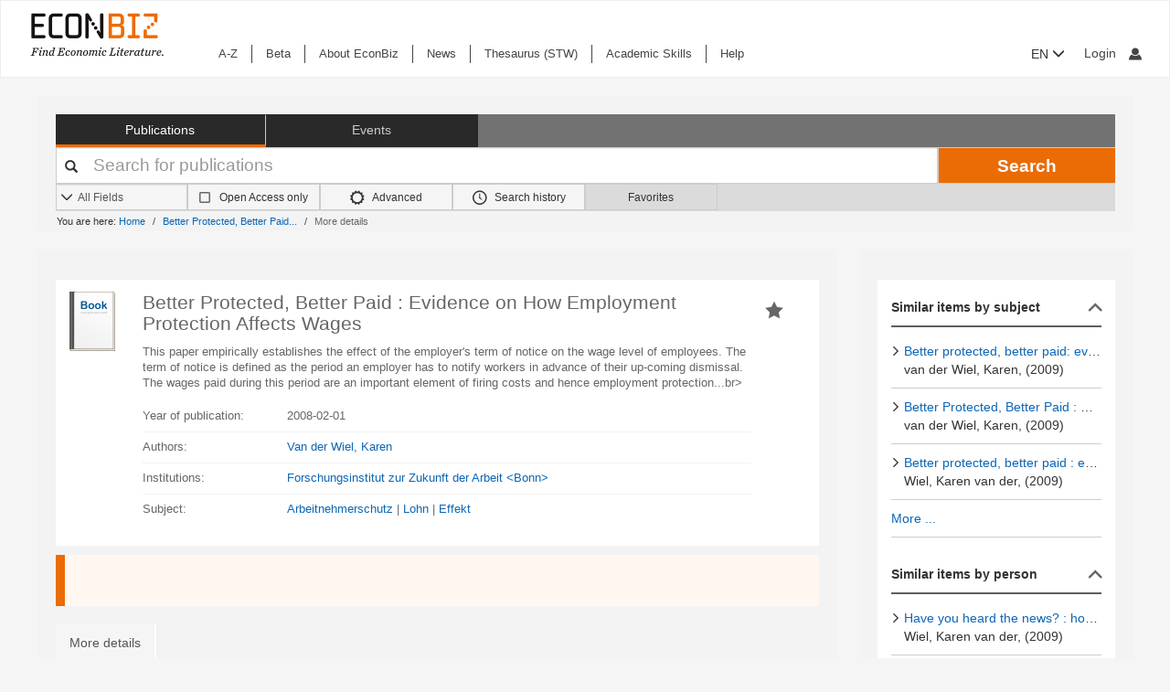

--- FILE ---
content_type: text/css
request_url: https://www.econbiz.de/themes/econbiz/css/shepherd/shepherd.css?_=1762437976
body_size: 1237
content:
.shepherd-button{background:#3288e6;border:0;border-radius:3px;color:hsla(0,0%,100%,.75);cursor:pointer;margin-right:.5rem;padding:.5rem 1.5rem;transition:all .5s ease}.shepherd-button:not(:disabled):hover{background:#196fcc;color:hsla(0,0%,100%,.75)}.shepherd-button.shepherd-button-secondary{background:#f1f2f3;color:rgba(0,0,0,.75)}.shepherd-button.shepherd-button-secondary:not(:disabled):hover{background:#d6d9db;color:rgba(0,0,0,.75)}.shepherd-button:disabled{cursor:not-allowed}
.shepherd-footer{border-bottom-left-radius:5px;border-bottom-right-radius:5px;display:flex;justify-content:flex-end;padding:0 .75rem .75rem}.shepherd-footer .shepherd-button:last-child{margin-right:0}
.shepherd-cancel-icon{background:transparent;border:none;color:hsla(0,0%,50.2%,.75);font-size:2em;cursor:pointer;font-weight:400;margin:0;padding:0;transition:color .5s ease}.shepherd-cancel-icon:hover{color:rgba(0,0,0,.75)}.shepherd-has-title .shepherd-content .shepherd-cancel-icon{color:hsla(0,0%,50.2%,.75)}.shepherd-has-title .shepherd-content .shepherd-cancel-icon:hover{color:rgba(0,0,0,.75)}
.shepherd-title{color:rgba(0,0,0,.75);display:flex;font-size:1rem;font-weight:400;flex:1 0 auto;margin:0;padding:0}
.shepherd-header{align-items:center;border-top-left-radius:5px;border-top-right-radius:5px;display:flex;justify-content:flex-end;line-height:2em;padding:.75rem .75rem 0}.shepherd-has-title .shepherd-content .shepherd-header{background:#e6e6e6;padding:1em}
.shepherd-text{color:rgba(0,0,0,.75);font-size:1rem;line-height:1.3em;padding:.75em}.shepherd-text p{margin-top:0}.shepherd-text p:last-child{margin-bottom:0}
.shepherd-content{border-radius:5px;outline:none;padding:0}
.shepherd-element{background:#fff;border-radius:5px;box-shadow:0 1px 4px rgba(0,0,0,.2);max-width:400px;opacity:0;outline:none;transition:opacity .3s,visibility .3s;visibility:hidden;width:100%;z-index:9999}.shepherd-enabled.shepherd-element{opacity:1;visibility:visible}.shepherd-element[data-popper-reference-hidden]:not(.shepherd-centered){opacity:0;pointer-events:none;visibility:hidden}.shepherd-element,.shepherd-element *,.shepherd-element :after,.shepherd-element :before{box-sizing:border-box}.shepherd-arrow,.shepherd-arrow:before{position:absolute;width:16px;height:16px;z-index:-1}.shepherd-arrow:before{content:"";transform:rotate(45deg);background:#fff}.shepherd-element[data-popper-placement^=top]>.shepherd-arrow{bottom:-8px}.shepherd-element[data-popper-placement^=bottom]>.shepherd-arrow{top:-8px}.shepherd-element[data-popper-placement^=left]>.shepherd-arrow{right:-8px}.shepherd-element[data-popper-placement^=right]>.shepherd-arrow{left:-8px}.shepherd-element.shepherd-centered>.shepherd-arrow{opacity:0}.shepherd-element.shepherd-has-title[data-popper-placement^=bottom]>.shepherd-arrow:before{background-color:#e6e6e6}.shepherd-target-click-disabled.shepherd-enabled.shepherd-target,.shepherd-target-click-disabled.shepherd-enabled.shepherd-target *{pointer-events:none}
.shepherd-modal-overlay-container{height:0;left:0;opacity:0;overflow:hidden;pointer-events:none;position:fixed;top:0;transition:all .3s ease-out,height 0ms .3s,opacity .3s 0ms;width:100vw;z-index:9997}.shepherd-modal-overlay-container.shepherd-modal-is-visible{height:100vh;opacity:.5;transition:all .3s ease-out,height 0s 0s,opacity .3s 0s}.shepherd-modal-overlay-container.shepherd-modal-is-visible path{pointer-events:all}

.shepherd-element .shepherd-arrow {
    border-width: 0;
    height: auto;
    width: auto;
  }
  
  .shepherd-arrow::before {
    display: none;
  }
  
  .shepherd-element .shepherd-arrow:after {
    content: url('https://shepherdjs.dev/landing/assets/img/arrow.svg');
    content: url('/themes/econbiz/images/arrow.png');
    display: inline-block;
  }
  
  .shepherd-element[data-popper-placement^='top'] .shepherd-arrow,
  .shepherd-element.shepherd-pinned-top .shepherd-arrow {
    bottom: -35px;
  }
  
  .shepherd-element[data-popper-placement^='top'] .shepherd-arrow:after,
  .shepherd-element.shepherd-pinned-top .shepherd-arrow:after {
    transform: rotate(270deg);
  }
  
  .shepherd-element[data-popper-placement^='bottom'] .shepherd-arrow {
    top: -35px;
  }
  
  .shepherd-element[data-popper-placement^='bottom'] .shepherd-arrow:after {
    transform: rotate(90deg);
  }
  
  .shepherd-element[data-popper-placement^='left'] .shepherd-arrow,
  .shepherd-element.shepherd-pinned-left .shepherd-arrow {
    right: -35px;
  }
  
  .shepherd-element[data-popper-placement^='left'] .shepherd-arrow:after,
  .shepherd-element.shepherd-pinned-left .shepherd-arrow:after {
    transform: rotate(180deg);
  }
  
  .shepherd-element[data-popper-placement^='right'] .shepherd-arrow,
  .shepherd-element.shepherd-pinned-right .shepherd-arrow {
    left: -35px;
  }

--- FILE ---
content_type: text/css
request_url: https://www.econbiz.de/themes/econbiz/css/print.css?_=1762437976
body_size: 1213
content:
@CHARSET "UTF-8";

input, #searchForm, #topInnerFrame,#user,#menuFrame, #headerRight,#submenu,#breadcrumb,#headMetaNav,.availability,.smallButton , .searchbox,.chatteaser, .breadcrumb,.bulkActionButtons, .authorbox, .resulthead, #tabnav, .main .span-5, .result .span-4,.resultscroller,.thumbnail, .searchtools,.search-controls-bottom, .toolbar, .footer, .pagination, .offscreen, .checkbox,.sidebarright,.tool {
    display: none;
}

html {font-size:100.01%;}
body {font-size:75%;color:#222;background:#fff;font-family:"Helvetica Neue", Arial, Helvetica, sans-serif;}
h1, h2, h3, h4, h5, h6 {font-weight:normal;color:#111;}
h1 {font-size:3em;line-height:1;margin-bottom:0.5em;}
h2 {font-size:2em;margin-bottom:0.75em;}
h3 {font-size:1.5em;line-height:1;margin-bottom:1em;}
h4 {font-size:1.2em;line-height:1.25;margin-bottom:1.25em;}
h5 {font-size:1em;font-weight:bold;margin-bottom:1.5em;}
h6 {font-size:1em;font-weight:bold;}
h1 img, h2 img, h3 img, h4 img, h5 img, h6 img {margin:0;}
p {margin:0 0 1.5em;}
.left {float:left !important;}
p .left {margin:1.5em 1.5em 1.5em 0;padding:0;}
.right {float:right !important;}
p .right {margin:1.5em 0 1.5em 1.5em;padding:0;}
a:focus, a:hover {color:#09f;}
a {color:#06c;text-decoration:underline;}
blockquote {margin:1.5em;color:#666;font-style:italic;}
strong, dfn {font-weight:bold;}
em, dfn {font-style:italic;}
sup, sub {line-height:0;}
abbr, acronym {border-bottom:1px dotted #666;}
address {margin:0 0 1.5em;font-style:italic;}
del {color:#666;}
pre {margin:1.5em 0;white-space:pre;}
pre, code, tt {font:1em 'andale mono', 'lucida console', monospace;line-height:1.5;}
li ul, li ol {margin:0;}
ul, ol {margin:0 1.5em 1.5em 0;padding-left:1.5em;}
ul {list-style-type:disc;}
ol {list-style-type:decimal;}
dl {margin:0 0 1.5em 0;}
dl dt {font-weight:bold;}
dd {margin-left:1.5em;}
table {margin-bottom:1.4em;width:100%;}
th {font-weight:bold;}
thead th {background:#c3d9ff;}
th, td, caption {padding:4px 10px 4px 5px;}
.small {font-size:.8em;margin-bottom:1.875em;line-height:1.875em;}
.large {font-size:1.2em;line-height:2.5em;margin-bottom:1.25em;}
.hide {display:none;}
.quiet {color:#666;}
.loud {color:#000;}
.highlight {font-weight:bold;}
.added {background:#060;color:#fff;}
.removed {background:#900;color:#fff;}
.first {margin-left:0;padding-left:0;}
.last {margin-right:0;padding-right:0;}
.top {margin-top:0;padding-top:0;}
.bottom {margin-bottom:0;padding-bottom:0;}

hr {
  background: #ddd;
  color: #ddd;
  clear: both;
  float: none;
  width: 100%;
  height: 1px;
  margin: 0 0 1.45em;
  border: none;
}
li.result {
	border-bottom: thin;
	border-bottom-color: #ddd;
	border-bottom-style: solid;
	margin-bottom: 20px;
	padding-bottom: 20px;
}
ul.recordSet {
	list-style: none;
}
.recordNumber {
	display:table;
	float:left;
}
.result .span-2 {
	float:left;
	margin-left: 10px;
	margin-right:10px;
}

.result .span-10 {
	
}
.main .span-18 {
    width: 930px;
}

.result .span-9 {
    width: 810px;
    margin-right: 0;
}


--- FILE ---
content_type: text/javascript
request_url: https://www.econbiz.de/themes/bootstrap3/js/truncate.js?_=1762437976
body_size: 2256
content:
/* global VuFind, getFocusableNodes */

VuFind.register('truncate', function Truncate() {
  function initTruncate(_container, _element, _fill) {
    const defaultSettings = {
      'btn-class': '',
      'in-place-toggle': false,
      'label': null,
      'less-icon': 'truncate-less',
      'less-label': VuFind.translate('less_ellipsis'),
      'more-icon': 'truncate-more',
      'more-label': VuFind.translate('more_ellipsis'),
      'rows': 3,
      'top-toggle': Infinity,
      'wrapper-class': '', // '' will glean from element, false or null will exclude a class
      'wrapper-tagname': null, // falsey values will glean from element
      'label-icons': 'before' // 'after' = icon after label, 'before' = icon before label, false = no icons
    };

    var zeroHeightContainers = [];

    $(_container).not('.truncate-done').each(function truncate() {
      var container = $(this);
      var settings = Object.assign({}, defaultSettings, container.data('truncate'));

      var element = typeof _element !== 'undefined'
        ? container.find(_element)
        : (typeof settings.element !== 'undefined')
          ? container.find(settings.element)
          : false;
      var fill = typeof _fill === 'undefined' ? function fill(m) { return m; } : _fill;
      var maxRows = parseFloat(settings.rows);
      var moreLabel, lessLabel;
      moreLabel = lessLabel = settings.label;
      if (moreLabel === null) {
        moreLabel = settings['more-label'];
        lessLabel = settings['less-label'];
      }
      var btnClass = settings['btn-class'] ? ' ' + settings['btn-class'] : '';
      var topToggle = settings['top-toggle'];
      var inPlaceToggle = (element && settings['in-place-toggle'])
        ? settings['in-place-toggle']
        : false;

      var parent, numRows, shouldTruncate, truncatedHeight;
      var wrapperClass = settings['wrapper-class'];
      var wrapperTagName = settings['wrapper-tagname'];
      var toggleElements = [];

      if (element) {
        // Element-based truncation
        parent = element.parent();
        numRows = container.find(element).length || 0;
        shouldTruncate = numRows > maxRows;

        if (wrapperClass === '') {
          wrapperClass = element.length ? element.prop('class') : '';
        }
        if (!wrapperTagName) {
          wrapperTagName = element.length && element.prop('tagName').toLowerCase();
        }

        if (shouldTruncate) {
          element.each(function hideRows(i) {
            if (i === maxRows) {
              $(this).addClass('truncate-start');
            }
            if (i >= maxRows) {
              $(this).hide();
              toggleElements.push(this);
            }
          });
        }
      } else {
        // Height-based truncation
        parent = container;
        var rowHeight;
        if (container.children().length > 0) {
          // Use first child as the height element if available
          var heightElem = container.children().first();
          var display = heightElem.css('display');
          if (display === 'block' || display === 'inline-block') {
            rowHeight = parseFloat(heightElem.outerHeight());
          } else {
            rowHeight = parseFloat(heightElem.css('line-height').replace('px', ''));
          }
        } else {
          rowHeight = parseFloat(container.css('line-height').replace('px', ''));
        }
        numRows = container.height() / rowHeight;
        // Truncate only if it saves at least 1.5 rows. This accounts for the room
        // the more button takes as well as any fractional imprecision.
        shouldTruncate = maxRows === 0 || maxRows !== 0 && numRows > maxRows + 1.5;

        if (shouldTruncate) {
          truncatedHeight = maxRows * rowHeight;
          container.css('height', truncatedHeight + 'px');
        }
      }

      if (shouldTruncate) {
        var btnMore = '<button type="button" class="btn more-btn' + btnClass + '">'
          + (settings['label-icons'] === 'before' ? VuFind.icon(settings['more-icon']) + ' ' : '')
          + '<span>' + moreLabel + '</span>'
          + (settings['label-icons'] === 'after' ? ' ' + VuFind.icon(settings['more-icon']) : '')
          + '</button>';
        var btnLess = '<button type="button" class="btn less-btn' + btnClass + '">'
          + (settings['label-icons'] === 'before' ? VuFind.icon(settings['less-icon']) + ' ' : '')
          + '<span>' + lessLabel + '</span>'
          + (settings['label-icons'] === 'after' ? ' ' + VuFind.icon(settings['less-icon']) : '')
          + '</button>';

        wrapperClass = wrapperClass ? ' ' + wrapperClass : '';
        wrapperTagName = wrapperTagName || 'div';
        var btnWrapper = $('<' + wrapperTagName + ' class="more-less-btn-wrapper' + wrapperClass + '"></' + wrapperTagName + '>');
        var btnWrapperBtm = btnWrapper.clone().append(fill(btnMore + btnLess));
        var btnWrapperTop = (numRows > topToggle) ? btnWrapper.clone().append(fill(btnLess)) : false;

        // Attach show/hide buttons to the top and bottom or display in place
        if (btnWrapperTop) {
          if (element) {
            btnWrapperTop.prependTo(parent);
          } else {
            btnWrapperTop.insertBefore(parent);
          }
        }
        if (inPlaceToggle) {
          btnWrapperBtm.insertBefore(parent.find('.truncate-start'));
        } else if (element) {
          btnWrapperBtm.appendTo(parent);
        } else {
          btnWrapperBtm.insertAfter(parent);
        }

        btnWrapperBtm.find('.less-btn').hide();
        if (btnWrapperTop) {
          btnWrapperTop.hide();
        }

        var onClickLessBtnHandler = function onClickLessBtn(/*event*/) {
          btnWrapperBtm.find('.less-btn').hide();
          if (btnWrapperTop) {
            btnWrapperTop.hide();
          }
          btnWrapperBtm.find('.more-btn').show();
          if (element) {
            toggleElements.forEach(function hideToggles(toggleElement) {
              $(toggleElement).toggle();
            });
          } else if (truncatedHeight === 0) {
            container.hide();
          } else {
            container.css('height', truncatedHeight + 'px');
          }
          btnWrapperBtm.find('.more-btn').focus();
        };
        btnWrapperBtm.find('.less-btn').click(onClickLessBtnHandler);
        if (btnWrapperTop) {
          btnWrapperTop.find('.less-btn').click(onClickLessBtnHandler);
        }

        btnWrapperBtm.find('.more-btn').click(function onClickMoreBtn(/*event*/) {
          $(this).hide();
          btnWrapperBtm.find('.less-btn').show();
          if (btnWrapperTop) {
            btnWrapperTop.show();
            btnWrapperTop.find('.less-btn').focus();
          } else {
            btnWrapperBtm.find('.less-btn').focus();
          }
          if (element) {
            toggleElements.forEach(function showToggles(toggleElement) {
              $(toggleElement).toggle();
            });
          } else if (truncatedHeight === 0) {
            container.show();
          } else {
            container.css('height', 'auto');
          }
        });
      }

      container.addClass('truncate-done');

      // Make hidden elements unfocusable
      // - Create IntersectionObserver
      const root = container.get(0);
      const observer = new IntersectionObserver(
        (entries) => {
          entries.forEach((entry) => {
            if (entry.intersectionRatio > 0) {
              entry.target.removeAttribute("tabindex");
              // restore previous tabindex
              if (entry.target.dataset && entry.target.dataset.tabindex) {
                entry.target.setAttribute("tabindex", entry.target.dataset.tabindex);
                delete entry.target.dataset.tabindex;
              }
            } else {
              // save previous tabindex
              if (entry.target.getAttribute("tabindex")) {
                entry.target.dataset.tabindex = entry.target.getAttribute("tabindex");
              }

              entry.target.setAttribute("tabindex", -1);
            }
          });
        },
        { root }
      );
      // - add all focusable elements of facets to observer
      getFocusableNodes(root).forEach((el) => observer.observe(el));

      if (truncatedHeight === 0) {
        zeroHeightContainers.push(container);
      }
    });

    // Hide zero-height containers. They are not hidden immediately to allow for
    // height calculation of nested containers.
    zeroHeightContainers.forEach(function hideContainer(container) {
      container.hide();
      container.css('height', 'auto');
    });
  }

  return {
    initTruncate: initTruncate
  };
});


--- FILE ---
content_type: text/javascript
request_url: https://www.econbiz.de/themes/bootstrap3/js/record.js?_=1762437976
body_size: 3911
content:
/*global deparam, getUrlRoot, recaptchaOnLoad, resetCaptcha, syn_get_widget, userIsLoggedIn, VuFind, setupJumpMenus, escapeHtmlAttr */
/*exported ajaxTagUpdate, recordDocReady, refreshTagListCallback, addRecordRating */

/**
 * Functions and event handlers specific to record pages.
 */
function checkRequestIsValid(element, requestType, icon = 'place-hold') {
  var recordId = element.href.match(/\/Record\/([^/]+)\//)[1];
  var vars = deparam(element.href);
  vars.id = recordId;

  var url = VuFind.path + '/AJAX/JSON?' + $.param({
    method: 'checkRequestIsValid',
    id: recordId,
    requestType: requestType,
    data: vars
  });
  $.ajax({
    dataType: 'json',
    cache: false,
    url: url
  })
    .done(function checkValidDone(response) {
      if (response.data.status) {
        $(element).removeClass('disabled')
          .attr('title', response.data.msg)
          .html(VuFind.icon(icon) + '<span class="icon-link__label">' + VuFind.updateCspNonce(response.data.msg) + "</span>");
      } else {
        $(element).remove();
      }
    })
    .fail(function checkValidFail(/*response*/) {
      $(element).remove();
    });
}

function setUpCheckRequest() {
  $('.checkRequest').each(function checkRequest() {
    checkRequestIsValid(this, 'Hold', 'place-hold');
  });
  $('.checkStorageRetrievalRequest').each(function checkStorageRetrievalRequest() {
    checkRequestIsValid(this, 'StorageRetrievalRequest', 'place-storage-retrieval');
  });
  $('.checkILLRequest').each(function checkILLRequest() {
    checkRequestIsValid(this, 'ILLRequest', 'place-ill-request');
  });
}

function deleteRecordComment(element, recordId, recordSource, commentId) {
  var url = VuFind.path + '/AJAX/JSON?' + $.param({ method: 'deleteRecordComment', id: commentId });
  $.ajax({
    dataType: 'json',
    url: url
  })
    .done(function deleteCommentDone(/*response*/) {
      $($(element).closest('.comment')[0]).remove();
    });
}

function refreshCommentList($target, recordId, recordSource) {
  var url = VuFind.path + '/AJAX/JSON?' + $.param({
    method: 'getRecordCommentsAsHTML',
    id: recordId,
    source: recordSource
  });
  $.ajax({
    dataType: 'json',
    url: url
  })
    .done(function refreshCommentListDone(response) {
      // Update HTML
      var $commentList = $target.find('.comment-list');
      $commentList.empty();
      $commentList.append(VuFind.updateCspNonce(response.data.html));
      $commentList.find('.delete').off("click").on("click", function commentRefreshDeleteClick() {
        var commentId = $(this).attr('id').substring('recordComment'.length);
        deleteRecordComment(this, recordId, recordSource, commentId);
        return false;
      });
      $target.find('.comment-form input[type="submit"]').button('reset');
      resetCaptcha($target);
    });
}

function refreshRecordRating(recordId, recordSource) {
  let rating = document.querySelector('.media-left .rating');
  if (!rating) {
    return;
  }
  fetch(VuFind.path + '/AJAX/JSON?' + new URLSearchParams({
    method: 'getRecordRating',
    id: recordId,
    source: recordSource
  }))
    .then(response => response.json())
    .then(result => {
      rating.outerHTML = result.data.html;
      // Bind lightbox to the new content:
      VuFind.lightbox.bind(document.querySelector('.media-left .rating'));
    });
}

function registerAjaxCommentRecord(_context) {
  var context = typeof _context === "undefined" ? document : _context;
  // Form submission
  $(context).find('form.comment-form').off("submit").on("submit", function commentFormSubmit() {
    var form = this;
    var id = form.id.value;
    var recordSource = form.source.value;
    var url = VuFind.path + '/AJAX/JSON?' + $.param({ method: 'commentRecord' });
    var data = {};
    $(form).find("input,textarea").each(function appendCaptchaData() {
      var input = $(this);
      if (input.attr('type') === 'radio' && !input.prop('checked')) {
        return true;
      }
      data[input.attr('name')] = input.val();
    });
    $.ajax({
      type: 'POST',
      url: url,
      data: data,
      dataType: 'json'
    })
      .done(function addCommentDone(/*response, textStatus*/) {
        var $form = $(form);
        var $tab = $form.closest('.list-tab-content');
        if (!$tab.length) {
          $tab = $form.closest('.tab-pane');
        }
        refreshCommentList($tab, id, recordSource);
        refreshRecordRating(id, recordSource);
        $form.find('textarea[name="comment"]').val('');
        $form.find('input[type="submit"]').button('loading');
        if ($form.data('ratingRemoval') === false && Object.prototype.hasOwnProperty.call(data, 'rating') && '' !== data.rating) {
          $form.find('a[data-click-set-checked]').remove();
        }
        resetCaptcha($form);
      })
      .fail(function addCommentFail(response, textStatus) {
        if (textStatus === 'abort' || typeof response.responseJSON === 'undefined') { return; }
        VuFind.lightbox.alert(response.responseJSON.data, 'danger');
      });
    return false;
  });
  // Delete links
  $('.delete').on("click", function commentDeleteClick() {
    var commentId = this.id.substr('recordComment'.length);
    deleteRecordComment(this, $('.hiddenId').val(), $('.hiddenSource').val(), commentId);
    return false;
  });
  // Prevent form submit
  return false;
}

// Forward declaration
var ajaxLoadTab = function ajaxLoadTabForward() {
};

function handleAjaxTabLinks(_context) {
  var context = typeof _context === "undefined" ? document : _context;
  // Form submission
  $(context).find('a').each(function handleLink() {
    var $a = $(this);
    var href = $a.attr('href');
    if (typeof href !== 'undefined' && href.match(/\/AjaxTab[/?]/)) {
      $a.off("click").on("click", function linkClick() {
        var tabid = $('.record-tabs .nav-tabs li.active').data('tab');
        var $tab = $('.' + tabid + '-tab');
        $tab.html('<div class="tab-pane ' + tabid + '-tab">' + VuFind.loading() + '</div>');
        ajaxLoadTab($tab, '', false, href);
        return false;
      });
    }
  });
}

function registerTabEvents() {
  // Logged in AJAX
  registerAjaxCommentRecord();
  // Render recaptcha
  recaptchaOnLoad();

  setUpCheckRequest();

  handleAjaxTabLinks();

  VuFind.lightbox.bind('.tab-pane.active');

  if (typeof VuFind.openurl !== 'undefined') {
    VuFind.openurl.init($('.tab-pane.active'));
  }
}

function removeHashFromLocation() {
  if (window.history.replaceState) {
    var href = window.location.href.split('#');
    window.history.replaceState({}, document.title, href[0]);
  } else {
    window.location.hash = '#';
  }
}

ajaxLoadTab = function ajaxLoadTabReal($newTab, tabid, setHash, tabUrl) {
  // Request the tab via AJAX:
  var url = '';
  var postData = {};
  // If tabUrl is defined, it overrides base URL and tabid
  if (typeof tabUrl !== 'undefined') {
    url = tabUrl;
  } else {
    url = VuFind.path + getUrlRoot(document.URL) + '/AjaxTab';
    postData.tab = tabid;
    postData.sid = VuFind.getCurrentSearchId();
  }
  $.ajax({
    url: url,
    type: 'POST',
    data: postData
  })
    .always(function ajaxLoadTabDone(data) {
      if (typeof data === 'object') {
        $newTab.html(data.responseText ? VuFind.updateCspNonce(data.responseText) : VuFind.translate('error_occurred'));
      } else {
        $newTab.html(VuFind.updateCspNonce(data));
      }
      registerTabEvents();
      if (typeof syn_get_widget === "function") {
        syn_get_widget();
      }
      if (typeof setHash == 'undefined' || setHash) {
        window.location.hash = tabid;
      } else {
        removeHashFromLocation();
      }
      setupJumpMenus($newTab);
    });
  return false;
};

function refreshTagList(_target, _loggedin) {
  var loggedin = !!_loggedin || userIsLoggedIn;
  var target = _target || document;
  var recordId = $(target).find('.hiddenId').val();
  var recordSource = $(target).find('.hiddenSource').val();
  var $tagList = $(target).find('.tagList');
  if ($tagList.length > 0) {
    var url = VuFind.path + '/AJAX/JSON?' + $.param({
      method: 'getRecordTags',
      id: recordId,
      source: recordSource
    });
    $.ajax({
      dataType: 'json',
      url: url
    })
      .done(function getRecordTagsDone(response) {
        $tagList.empty();
        $tagList.replaceWith(VuFind.updateCspNonce(response.data.html));
        if (loggedin) {
          $tagList.addClass('loggedin');
        } else {
          $tagList.removeClass('loggedin');
        }
      });
  }
}
function refreshTagListCallback() {
  refreshTagList(false, true);
}

function ajaxTagUpdate(_link, tag, _remove) {
  var link = _link || document;
  var remove = _remove || false;
  var $target = $(link).closest('.record');
  var recordId = $target.find('.hiddenId').val();
  var recordSource = $target.find('.hiddenSource').val();
  $.ajax({
    url: VuFind.path + '/AJAX/JSON?method=tagRecord',
    method: 'POST',
    data: {
      tag: '"' + tag.replace(/\+/g, ' ') + '"',
      id: recordId,
      source: recordSource,
      remove: remove
    }
  })
    .always(function tagRecordAlways() {
      refreshTagList($target, false);
    });
}

function getNewRecordTab(tabid) {
  return $('<div class="tab-pane ' + escapeHtmlAttr(tabid) + '-tab" aria-labelledby="record-tab-' + escapeHtmlAttr(tabid) + '">' + VuFind.loading() + '</div>');
}

function backgroundLoadTab(tabid) {
  if ($('.' + tabid + '-tab').length > 0) {
    return;
  }
  var newTab = getNewRecordTab(tabid);
  $('[data-tab="' + tabid + '"]').closest('.result,.record').find('.tab-content').append(newTab);
  return ajaxLoadTab(newTab, tabid, false);
}

function applyRecordTabHash(scrollToTabs) {
  var activeTab = $('.record-tabs li.active').attr('data-tab');
  var $initiallyActiveTab = $('.record-tabs li.initiallyActive a');
  var newTab = typeof window.location.hash !== 'undefined'
    ? window.location.hash.toLowerCase() : '';

  // Open tab in url hash
  if (newTab.length <= 1 || newTab === '#tabnav') {
    $initiallyActiveTab.trigger("click");
  } else if (newTab.length > 1 && '#' + activeTab !== newTab) {
    var $tabLink = $('.record-tabs .' + newTab.substr(1) + ' a');
    if ($tabLink.length > 0) {
      $tabLink.trigger("click");
      if (typeof scrollToTabs === 'undefined' || false !== scrollToTabs) {
        $('html, body').animate({
          scrollTop: $('.record-tabs').offset().top
        }, 500);
      }
    }
  }
}

$(window).on('hashchange', applyRecordTabHash);

function removeCheckRouteParam() {
  if (window.location.search.indexOf('checkRoute=1') >= 0) {
    var newHref = window.location.href.replace('?checkRoute=1&', '?').replace(/[?&]checkRoute=1/, '');
    if (window.history && window.history.replaceState) {
      window.history.replaceState({}, '', newHref);
    }
  }
}

function recordDocReady() {
  removeCheckRouteParam();
  $('.record-tabs .nav-tabs li').attr('aria-selected', 'false');
  $('.record-tabs .nav-tabs .initiallyActive').attr('aria-selected', 'true');
  // update aria-selected attributes after a tab has been shown
  $('.record-tabs .nav-tabs a').on('shown.bs.tab', function shownTab(e) {
    $('.record-tabs .nav-tabs li').attr('aria-selected', 'false');
    $(e.target).parent().attr('aria-selected', 'true');
  });
  $('.record-tabs .nav-tabs a').on('click', function recordTabsClick() {
    var $li = $(this).parent();
    // If it's an active tab, click again to follow to a shareable link.
    if ($li.hasClass('active')) {
      return true;
    }
    var tabid = $li.attr('data-tab');
    var $top = $(this).closest('.record-tabs');
    // if we're flagged to skip AJAX for this tab, we need special behavior:
    if ($li.hasClass('noajax')) {
      // if this was the initially active tab, we have moved away from it and
      // now need to return -- just switch it back on.
      if ($li.hasClass('initiallyActive')) {
        $(this).tab('show');
        $top.find('.tab-pane.active').removeClass('active');
        $top.find('.' + tabid + '-tab').addClass('active');
        window.location.hash = 'tabnav';
        return false;
      }
      // otherwise, we need to let the browser follow the link:
      return true;
    }
    $top.find('.tab-pane.active').removeClass('active');
    $(this).tab('show');
    if ($top.find('.' + tabid + '-tab').length > 0) {
      $top.find('.' + tabid + '-tab').addClass('active');
      if ($(this).parent().hasClass('initiallyActive')) {
        removeHashFromLocation();
      } else {
        window.location.hash = tabid;
      }
      return false;
    } else {
      var newTab = getNewRecordTab(tabid).addClass('active');
      $top.find('.tab-content').append(newTab);
      return ajaxLoadTab(newTab, tabid, !$(this).parent().hasClass('initiallyActive'));
    }
  });

  $('[data-background]').each(function setupBackgroundTabs(index, el) {
    backgroundLoadTab(el.dataset.tab);
  });

  VuFind.truncate.initTruncate('.truncate-subjects', '.subject-line');
  VuFind.truncate.initTruncate('table.truncate-field', 'tr[typeof="Offer"]', function createTd(m) { return '<td colspan="2">' + m + '</td>'; });
  registerTabEvents();
  applyRecordTabHash(false);
}

function addRecordRating() {
  document.querySelector('.rating-average a').click();
}


--- FILE ---
content_type: text/javascript
request_url: https://www.econbiz.de/themes/econbiz/js/econbiz.js?_=1762437976
body_size: 18470
content:
/* @flow */
/* eslint quotes: "off", indent: "off" */

/* eslint-disable */
/*!
 Copyright 2018 Google Inc. All Rights Reserved.
 Licensed under the Apache License, Version 2.0 (the "License");
 you may not use this file except in compliance with the License.
 You may obtain a copy of the License at

     http://www.apache.org/licenses/LICENSE-2.0

 Unless required by applicable law or agreed to in writing, software
 distributed under the License is distributed on an "AS IS" BASIS,
 WITHOUT WARRANTIES OR CONDITIONS OF ANY KIND, either express or implied.
 See the License for the specific language governing permissions and
 limitations under the License.
*/
/*! lifecycle.es5.js v0.1.1 */
!function(e,t){"object"==typeof exports&&"undefined"!=typeof module?module.exports=t():"function"==typeof define&&define.amd?define(t):e.lifecycle=t()}(this,function(){"use strict";var e=void 0;try{new EventTarget,e=!1}catch(t){e=!1}var t="function"==typeof Symbol&&"symbol"==typeof Symbol.iterator?function(e){return typeof e}:function(e){return e&&"function"==typeof Symbol&&e.constructor===Symbol&&e!==Symbol.prototype?"symbol":typeof e},n=function(e,t){if(!(e instanceof t))throw new TypeError("Cannot call a class as a function")},i=function(){function e(e,t){for(var n=0;n<t.length;n++){var i=t[n];i.enumerable=i.enumerable||!1,i.configurable=!0,"value"in i&&(i.writable=!0),Object.defineProperty(e,i.key,i)}}return function(t,n,i){return n&&e(t.prototype,n),i&&e(t,i),t}}(),r=function(e,t){if("function"!=typeof t&&null!==t)throw new TypeError("Super expression must either be null or a function, not "+typeof t);e.prototype=Object.create(t&&t.prototype,{constructor:{value:e,enumerable:!1,writable:!0,configurable:!0}}),t&&(Object.setPrototypeOf?Object.setPrototypeOf(e,t):e.__proto__=t)},a=function(e,t){if(!e)throw new ReferenceError("this hasn't been initialised - super() hasn't been called");return!t||"object"!=typeof t&&"function"!=typeof t?e:t},s=function(){function e(){n(this,e),this._registry={}}return i(e,[{key:"addEventListener",value:function(e,t){this._getRegistry(e).push(t)}},{key:"removeEventListener",value:function(e,t){var n=this._getRegistry(e),i=n.indexOf(t);i>-1&&n.splice(i,1)}},{key:"dispatchEvent",value:function(e){return e.target=this,Object.freeze(e),this._getRegistry(e.type).forEach(function(t){return t(e)}),!0}},{key:"_getRegistry",value:function(e){return this._registry[e]=this._registry[e]||[]}}]),e}(),o=e?EventTarget:s,u=e?Event:function e(t){n(this,e),this.type=t},f=function(e){function t(e,i){n(this,t);var r=a(this,(t.__proto__||Object.getPrototypeOf(t)).call(this,e));return r.newState=i.newState,r.oldState=i.oldState,r.originalEvent=i.originalEvent,r}return r(t,u),t}(),c="active",h="passive",d="hidden",l="frozen",p="terminated",v="object"===("undefined"==typeof safari?"undefined":t(safari))&&safari.pushNotification,y=["focus","blur","visibilitychange","freeze","resume","pageshow","onpageshow"in self?"pagehide":"unload"],g=function(e){return e.preventDefault(),e.returnValue="Are you sure?"},_=[[c,h,d,p],[c,h,d,l],[d,h,c],[l,d],[l,c],[l,h]].map(function(e){return e.reduce(function(e,t,n){return e[t]=n,e},{})}),b=function(){return document.visibilityState===d?d:document.hasFocus()?c:h};return new(function(e){function t(){n(this,t);var e=a(this,(t.__proto__||Object.getPrototypeOf(t)).call(this)),i=b();return e._state=i,e._unsavedChanges=[],e._handleEvents=e._handleEvents.bind(e),y.forEach(function(t){return addEventListener(t,e._handleEvents,!0)}),v&&addEventListener("beforeunload",function(t){e._safariBeforeUnloadTimeout=setTimeout(function(){t.defaultPrevented||t.returnValue.length>0||e._dispatchChangesIfNeeded(t,d)},0)}),e}return r(t,o),i(t,[{key:"addUnsavedChanges",value:function(e){!this._unsavedChanges.indexOf(e)>-1&&(0===this._unsavedChanges.length&&addEventListener("beforeunload",g),this._unsavedChanges.push(e))}},{key:"removeUnsavedChanges",value:function(e){var t=this._unsavedChanges.indexOf(e);t>-1&&(this._unsavedChanges.splice(t,1),0===this._unsavedChanges.length&&removeEventListener("beforeunload",g))}},{key:"_dispatchChangesIfNeeded",value:function(e,t){if(t!==this._state)for(var n=function(e,t){for(var n,i=0;n=_[i];++i){var r=n[e],a=n[t];if(r>=0&&a>=0&&a>r)return Object.keys(n).slice(r,a+1)}return[]}(this._state,t),i=0;i<n.length-1;++i){var r=n[i],a=n[i+1];this._state=a,this.dispatchEvent(new f("statechange",{oldState:r,newState:a,originalEvent:e}))}}},{key:"_handleEvents",value:function(e){switch(v&&clearTimeout(this._safariBeforeUnloadTimeout),e.type){case"pageshow":case"resume":this._dispatchChangesIfNeeded(e,b());break;case"focus":this._dispatchChangesIfNeeded(e,c);break;case"blur":this._state===c&&this._dispatchChangesIfNeeded(e,b());break;case"pagehide":case"unload":this._dispatchChangesIfNeeded(e,e.persisted?l:p);break;case"visibilitychange":this._state!==l&&this._state!==p&&this._dispatchChangesIfNeeded(e,b());break;case"freeze":this._dispatchChangesIfNeeded(e,l)}}},{key:"state",get:function(){return this._state}},{key:"pageWasDiscarded",get:function(){return document.wasDiscarded||!1}}]),t}())});
/* eslint-enable */

/*:: import * as Event from './flow/tracker_types.js'; */

var Availability = {};

/* CartButton */
var CartButton = {};
CartButton.updateStatus = function( $button ) {
		var $ids = getItemsFromCartCookie();
		var recordId = CartButton.getRecordId($button);
		if(jQuery.inArray(recordId,$ids)!=-1) {
			$button.removeClass('bookbagAdd').addClass('bookbagDelete');
		} else {
			$button.removeClass('bookbagDelete').addClass('bookbagAdd');
		}
		CartButton.render($button);
};
CartButton.getRecordId = function($button) {
		var cartRecordId = $button.parents('.result').data('cart-record-id');
		return cartRecordId;
};
CartButton.toggleState = function($button) {
		if($button.hasClass('bookbagAdd')) {
			addItemToCartCookie(CartButton.getRecordId($button));
		} else {
			removeItemFromCartCookie(CartButton.getRecordId($button));
		}
		redrawCartStatus();
		CartButton.updateStatus($button);
};
CartButton.render = function($button) {
	if($button.hasClass('bookbagAdd')) {
		$button.find('a').html(vufindString.addBookBag);
	} else {
		$button.find('a').html(vufindString.removeBookBag);
	}
};
/* CartButton end */

var DeferredQueue = function(size) {
	var _size = size;
	var q = [];
	var i = 0;
	var running = 0;
	
	var self = {};
	self.add = function(promise) {
		q.push(promise);
		start_next();
	};
	function start_next() {
		if(running>=_size) return;
		
		var next = q.shift();
		if(!next) return;
		var j = i++;
		running++;
		var p = next();
		p.always(function() { 
			running--;
			start_next(); 
		});
	}
	return self;
};

/* Logger */
var EconBiz = {};
EconBiz.Model = {};
// $FlowFixMe[missing-annot]
EconBiz.Model.Record = function(dom) {
	/** Extract properties from dom. 
	  * NOTE: This is therefore strongly coupled to the corresponding template.
	  */
	var el = jQuery(dom);
	var self = {
		record_id: el.find('#record_id').val()
	};
	
	return self;
};

// $FlowFixMe[missing-annot]
EconBiz.Model.Availability = function(dom) {
	var el = jQuery(dom);
	var self = {
		record_id: el.data('record-id')
	};
	return self;
};
EconBiz.Model.AvailabilityButton = function(dom /*: Element | JQuery */, v/*:?number*/) /* : Event.AvailabilityButton*/ {
	/** Extract properties from dom. 
	  * NOTE: This is therefore strongly coupled to the corresponding template.
	  */
	var el = jQuery(dom);
	var self = {
		record_id: el.parents('.availability').first().data('record-id'),
		type: el.data('type'),
		pdf: el.data('pdf'),
		status: el.data('status'),
		"first": el.data('first-option'),
	};
	if(v==2) {
		self = jQuery.extend({},self,{
			v: 2,
			href: el.find("a").attr("href")
		});
	}
	
	return self;
};
EconBiz.Model.SearchHit = function(el/*: Element*/) /*: Event.SearchHit*/ {
	var x = jQuery(el);
	var data = {
		record_id: x.data("record-id"),
		rank: x.data('rank')
	};
	return data;
};

/**
 * Encapsulate usage of global variable `_etracker`.
 * 
 * In general, direct usage of `_etracker` should be avoided because e.g. `_etracker` 
 * might not be defined (e.g. because loading of `e.js` is blocked).
 * Add further delegation as needed.
 */
EconBiz.eTrackerProxy = function() {
	var self = {};
	self.isTrackingEnabled = function() {
		var enabled = false;
		try {
			enabled = typeof(_etracker) == "object" && _etracker.isTrackingEnabled();
		} catch(e) {
		}
		return enabled;
	};
	self.getCoid = function() {
		var coid;
		try {
			coid = typeof(_etracker) == "object" ? _etracker.getCoid() : undefined;
		} catch(e) {
		}
		return coid;
	};

	return self;
}();

EconBiz.Logger = function() {
	var self = {};
	self.tracking_endpoint = eb_basepath+"/tracker.php";
	
	// Under some circumstances (the global) ET_Event is not usable (yet).
	// Therefore we use a local ET_Event object. If the global ET_Event is not
	// ready, we will use a proxy which buffers the events, and then replace it
	// with the original ET_Event when it is ready.
	var ET_Event;
	var et_buffer = {
		buffer: [],
		add: function($data) {
			this.buffer.push($data);
		},
		flush: function() {
			// only the proxy has the property isProxy.
			// if it is not present (or false) we can call the original methods
			// and thereby send the events to eTracker.
			if(! ET_Event.isProxy) {
				// $FlowExpectedError[invalid-in-rhs]: for...in not allowed in flow to iterate array.
				for(var i in this.buffer) {
					// $FlowExpectedError[incompatible-use]: flow thinks `i` is a string
					var func = this.buffer[i].func;
					// $FlowExpectedError[incompatible-use]: flow thinks `i` is a string
					ET_Event[func].apply(this, this.buffer[i].args);
				}
			}
		}
	};
	
	self.uid = null;
	self.getUid = function() {
		if(self.uid===null) {
			try {
				// Catch errors, especially in case something changes in etracker's code.
				self.uid = EconBiz.eTrackerProxy.getCoid();
			} catch(err) {
				// Avoid retries (uid!=null)
				self.uid = undefined;
			};
		}
		return self.uid;
	};
	self.logCoid = function(eid /*: string */) {
		if (!self.isTrackingEnabled()) return false;
		// CONTRACT: tracker.coid.category: `category` can be used by others as a reference.
		var payload = {
			category: "CoidCtx",
			object: {
				eid: eid,
				coid: EconBiz.eTrackerProxy.getCoid()
			}
		};
		if(navigator.sendBeacon) {
			// $FlowFixMe[not-a-function]
			navigator.sendBeacon(self.tracking_endpoint, JSON.stringify(payload));
		}
	};
	self.getSessionId = function() {
		// global variable; see Tracker.php
		try {
			return et_eb_sessionid;
		} catch(e) {
			return null;
		}
	};
	self.page_id = null;
	self.getPageId = function() {
		if(self.page_id===null) {
			// global variable; see Tracker.php
			try {
				self.page_id = window.et_eb_pageid;
			} catch(err) {
				self.page_id = undefined;
			}
		}
		return self.page_id;
	};
	
	function create_ET_Event_proxy(delegatees) {
		if(! delegatees) {
			delegatees = [];
		}
		var self = { isProxy: true };
		var funcs = [ 'download', 'click' , 'link', 'eventStart' ];
		// $FlowExpectedError[invalid-in-rhs]: for...in not allowed in flow to iterate array.
		for(var j in delegatees) {
			funcs.push(arguments[j]);
		}
		// $FlowExpectedError[invalid-in-rhs]: for...in not allowed in flow to iterate array.
		for(var i in funcs) {
			(function() {
				// $FlowExpectedError[incompatible-use]: flow thinks `i` is a string
				var f = funcs[i];
				self[f] = function($a,$b,$c,$d) { et_buffer.add({func:f, args: [$a,$b,$c,$d]}); };
			})();
		}
		return self;
	};
	self.isTrackingEnabled = function() {
		return EconBiz.eTrackerProxy.isTrackingEnabled();
	};

	// test if eTracker has been loaded completly (et_escape is defined in
	// t.js, which is loaded asynchronously).
	// NOTE: we observed the error "et_escape is not defined" sometimes (e.g.
	// when eTracker is blocked (e.g. by ghostery)).
	if(typeof(et_escape) != "function") {
		ET_Event = create_ET_Event_proxy();
		// _etracker is defined in e.js. addEvent fires when eTracker is loaded
		// completely.
		// NOTE: This method is not documented and therefore might change at any
		// time.
		if(typeof(_etracker) == "object" && typeof(_etracker.addEvent) == "function") {
			_etracker.addEvent(function() {
				// addEvent fires if t.js has been loaded (and compiled/executed).
				// But still eTracker might not be fully functional (e.g. wrong secureCode).
				// Therefore we check for 'et_escape' again.
				if(typeof(et_escape) == "function") {
					ET_Event = window.ET_Event;
					et_buffer.flush();
				}
			});
		} else {
			// fallback interface of _tracker has changed: try to flush buffer
			// after some time (if eTracker has then been loaded completely).
			setTimeout(function() {
				if(typeof(et_escape) == "function") {
					ET_Event = window.ET_Event;
					et_buffer.flush();
				}
			},500);
		}
	} else {
		ET_Event = window.ET_Event;
	}

	self.availabilityButton = function() {
		var self = {};
		
		function createETrackerParamsForButton(availability_model) {
			// Use the global page object (see EconBiz\eTracker\Tracker).
			var page = et_eb_page;
			var type_pdf_status = availability_model.type;
			if(availability_model.pdf !== undefined) {
				type_pdf_status += (availability_model.pdf ? ' - PDF' : '');
			}
			if(availability_model.status !== undefined) {
				type_pdf_status += ' - '+availability_model.status;
			}
		
			var object = 'availability/'+availability_model.record_id;
			var cat = type_pdf_status+' - Availability/Button/'+page.category+'/'+page.page;
			cat += availability_model.first ? '/FirstOption' : '/OtherOption';
			return {
				category: cat,
				object: object,
				tags: ""
			};
		}
		// $FlowFixMe[missing-annot]
		self.logView = function(availability_model) {
			var et = createETrackerParamsForButton(availability_model);
			//console.log(et.category+'/View', et.object, 'view', et.tags);
			// eslint-disable-next-line flowtype-errors/show-errors, ("eventStart is missing")
			ET_Event.eventStart(et.category+'/View', et.object, 'view', et.tags);
		};
		// $FlowFixMe[missing-annot]
		self.logClick = function(availability_model) {
			var et = createETrackerParamsForButton(availability_model);
			//console.log(et.category+'/Click', et.object, 'click', et.tags);
			// eslint-disable-next-line flowtype-errors/show-errors, ("eventStart is missing")
			ET_Event.eventStart(et.category+'/Click', et.object, 'click', et.tags);
			if(!availability_model.first) {
				// Log click on any (non-first) option without distinction of type/pdf/status.
				var page = et_eb_page;
				var cat = ['Availability', 'MoreOptions', page.category, page.page, 'Click'];
				//console.log(cat.join('/'), 'click', 'availability/'+availability_model.record_id);
				// eslint-disable-next-line flowtype-errors/show-errors, ("eventStart is missing")
				ET_Event.eventStart(cat.join('/'), 'availability/'+availability_model.record_id, 'click', '');
			}
		};
		// $FlowFixMe[missing-annot]
		self.logMoreOptionsView = function(record_id) {
			var page = et_eb_page;
			var cat = ['Availability', 'MoreOptions', page.category, page.page, 'View'];
			// eslint-disable-next-line flowtype-errors/show-errors, ("eventStart is missing")
			ET_Event.eventStart(cat.join('/'), 'availability/'+record_id, 'view', '');
			//console.log(cat.join('/'), 'view', 'availability/'+record_id);
		};
		
		return self;
	};
	// $FlowFixMe[missing-annot]
	self.logViewDuration = function(record_model) {
		var page = et_eb_page;
		var cat = ['RecordViewDuration',page.category,page.page ];

		var i = 0;
		// Call log handler every x seconds. Only log for specific time steps.
		var refreshIntervalId = setInterval(function() {
			i++;
			var t = i*5;
			switch(t) {
				case 5:
				case 10:
				case 20:
				case 30:
				case 60:
				case 90:
				case 120:
					// eslint-disable-next-line flowtype-errors/show-errors, ("eventStart is missing")
					ET_Event.eventStart(cat.join('/')+'/ViewDuration-'+t, 'record/'+record_model.record_id,'view_duration');
					// stop logging after 120s;
					if(t==120) {
						clearInterval(refreshIntervalId);
					}
					break;
				default:
			}
		}, 5000);
	};
	// $FlowFixMe[missing-annot]
	self.logClick_furtherContent = function(record_model, type) {
		var page = et_eb_page;
		var cat = ['FurtherContent', type, page.category, page.page, 'Click'];
		// eslint-disable-next-line flowtype-errors/show-errors, ("eventStart is missing")
		ET_Event.eventStart(cat.join('/'), 'record/'+record_model.record_id, 'click', '');
	};
	
	self.FirstClickLogger = {
		// $FlowFixMe[missing-annot]
		init: function(record_model) {
			var start_time = new Date().getTime();
			jQuery(document).on('click.firstClick','a', function() {
				var page = et_eb_page;
				var delta = Math.round((new Date().getTime() - start_time)/1000);
				var cat = ['FirstActionDuration', page.category, page.page, 'FirstActionDuration-'+delta];
				// eslint-disable-next-line flowtype-errors/show-errors, ("eventStart is missing")
				ET_Event.eventStart(cat.join('/'), 'record/'+record_model.record_id, jQuery(this).text()+' | '+this.href, '');
			
				// unbind handler after first execution.
				jQuery(document).off('click.firstClick', 'a');
			});
		}
	};
	self.Record = {};
	self.Record.Toolbar = {
		// $FlowFixMe[missing-annot]
		init: function(dom, record_model) {
			// $FlowFixMe[prop-missing]
			self.Record.Toolbar.record_model = record_model;
			// $FlowFixMe[speculation-ambiguous] This comment suppresses an error found when upgrading Flow to v0.127.0.
			jQuery(dom).find('a').click(self.Record.Toolbar.logClick);
		},
		// $FlowFixMe[missing-annot]
		logClick: function(ev) {
			var page = et_eb_page;
			var type =  jQuery(this).data('action');
			var cat = ['RecordToolbar', type, page.category, page.page, 'Click'];
			// eslint-disable-next-line flowtype-errors/show-errors, ("eventStart is missing")
			ET_Event.eventStart(cat.join('/'), 'record/'+self.Record.Toolbar.record_model.record_id, 'click', '');
		}
	};
	self.Record.SocialMediaButtons = {
			// $FlowFixMe[missing-annot]
			add : function(selector, type, record_model) {
				var handler= function(ev) {
					var page = et_eb_page;
					var cat = ['socialmediabutton', type, page.category, page.page, 'Click'];
					// eslint-disable-next-line flowtype-errors/show-errors, ("eventStart is missing")
					ET_Event.eventStart(cat.join('/'), 'record/'+record_model.record_id, 'click', '');
				};
				// $FlowFixMe[missing-annot]
				// $FlowFixMe[speculation-ambiguous] This comment suppresses an error found when upgrading Flow to v0.127.0.
				jQuery( document ).on('click', selector,handler);
				
			}
		};
	
	self.Record.Preview = {
		// $FlowFixMe[missing-annot]
		init: function(dom, record_model) {
			var cb_factory = function(type) { return function(ev /*:JQueryEventObject*/) { self.Record.Preview.logClick(type, record_model); }; };
			jQuery(dom).find('a.previewGBS').click(cb_factory('previewGBS'));
			jQuery(dom).find('a.previewOL').click(cb_factory('previewOL'));
			jQuery(dom).find('a.previewHT').click(cb_factory('previewHT'));
		},
		// $FlowFixMe[missing-annot]
		logClick: function(type,record_model) {
			var page = et_eb_page;
			var cat = ['FurtherContent', type, page.category, page.page, 'Click'];
			// eslint-disable-next-line flowtype-errors/show-errors, ("eventStart is missing")
			ET_Event.eventStart(cat.join('/'), 'record/'+record_model.record_id, 'click', '');
		}
	};
	
	self.logJSONEvent = function(category /*: string*/, event /*: Event.EventX */, testing/*:?boolean*/) {
		if(testing!=true) testing=false; // set default
		var payload = jQuery.extend({}, event, {
			"ts": Date.now(),
			"pid": self.getPageId()
		});
		if(!testing) {
			// eslint-disable-next-line flowtype-errors/show-errors, ("eventStart is missing")
			ET_Event.eventStart(category, JSON.stringify(payload));
		}
		try {
			var tracking_endpoint = self.tracking_endpoint;
			if(testing) {
				tracking_endpoint += "?testing=true";
			}
			if (self.isTrackingEnabled()) {
				// https://www.smashingmagazine.com/2018/07/logging-activity-web-beacon-api/
				if(navigator.sendBeacon) {
					var payload2 = JSON.stringify({ "category": category, "object": payload });
					// $FlowFixMe[not-a-function]
					navigator.sendBeacon(tracking_endpoint, payload2);
				}
			}
		} catch(e) {
		}
	};
	/**
	 * Simple wrapper around `logJSONEvent` to log generic JSON events with better
	 * support for schema checking (i.e. check `category` and `object` together
	 * instead of independently).
	 * @deprecated: Use logJSONEvent3 instead.
	 * @param  {Boolean} [event=false] [description]
	 * @return {[type]}                [description]
	 */
	self.logJSONEvent2 = function(event /*: Event.Events & {| category: any, object: any |} */, testing/*:?boolean*/) {
		// $FlowIgnore[prop-missing]
		event.object.deprecated=true;
		// $FlowIgnore[incompatible-call]: Even if this is not called any more, we would need to keep types up-to-date.
		self.logJSONEvent(event.category, event.object, testing);
	};
	
	/**
	 * Same as `logJSONEvent` with better support for static schema checking and
	 * the ability to extend the log schema (e.g. to add event properties).
	 */
	self.logJSONEvent3 = function(
			event /*: Event.Events*/,
			meta_event /*:?Event.EventSchemas */,
			testing/*:?boolean*/) {
		if(typeof meta_event!=="object") meta_event = {"v": "1-2-0"};
		if(typeof testing!=="boolean") testing = false;
		var category = event.category;
		event.object = jQuery.extend({}, event.object, {
			"ts": Date.now(),
			"pid": self.getPageId()
		});
		if(!testing) {
			// eslint-disable-next-line flowtype-errors/show-errors, ("eventStart is missing")
			ET_Event.eventStart(category, JSON.stringify(event.object));
		}
		try {
			var tracking_endpoint = self.tracking_endpoint;
			if(testing) {
				tracking_endpoint += "?testing=true";
			}
			if (self.isTrackingEnabled()) {
				// https://www.smashingmagazine.com/2018/07/logging-activity-web-beacon-api/
				if(navigator.sendBeacon) {
					// var payload2 = JSON.stringify(event);
					//var payload2 = Object.assign({},
					var payload2 = jQuery.extend({},
						event,
						meta_event
					);
					// $FlowFixMe[not-a-function]
					navigator.sendBeacon(tracking_endpoint, JSON.stringify(payload2));
				}
			}
		} catch(e) {
		}
	};
	
	/**
	 * Log a view of a SERP. Event.SearchView contains various data, like data
	 * about the request, data about the result (incl. the documents on the 
	 * specific SERP), etc.
	 * @param  {[type]} payload [description]
	 */
	self.logSearchView = function(payload /*: Event.SearchView */) {
		self.logJSONEvent('SearchView', payload);
	};
	/**
	 * Log click on hit on SERP. E.g.,
	 * * click on title
	 * * or click on availability button (log avail button data additionally)
	 * @param  {[type]} payload [description]
	 */
	self.logSearchHit = function(payload /*: Event.EventSearchHit */ ) /*: void */ {
		self.logJSONEvent('SearchHit', payload);
	};
	
	self.logSearchSimpleSubmit = function(payload /*: Event.EventSearchSimpleSubmit */) {
		self.logJSONEvent('SearchSubmit', payload);
	};
	
	/**
	 * Generate facade for a click event (to enhance decoupling).
	 * @param  {JQueryEventObject} event the event object
	 * @return {Event.ClickEvent}  the facade
	 */
	self.auxclickEvent = function(event /*: JQueryEventObject */) 
			/*: Event.AuxclickEvent | {| event: JQueryEventObject |} | void */ {
		if(event.type!="auxclick") return;
		
		var btn;
		switch(event.which) {
			case 1: btn = 'l'; break;
			case 2: btn = 'm'; break;
			case 3: btn = 'r'; break;
		}
		if(btn) {
			return { button: btn };
		} else {
			return { event: event };
		}
	};
	return self;
};


EconBiz.BufferedLogger = (function() {
	var self = {};
	var buffer = [];
	
	/*::
	type EventContainer = {|
		event: Event.Events,
		meta_event: Event.EventSchemas,
		ts: number,
		pid: string
	|}
	*/
	/**
	 * Tries to send multiple events within a single request (as JSONL).
	 * Returns `true` on success or if `items` was empty. Otherwise `false` is
	 * returned, so that clients can try again later.
	 * @return {boolean}       success indicator - `true` on success or if `items` was empty
	 */
	var logJSONEventMultiple = function(items /*:Array<EventContainer> */) /*:boolean*/ {
		if (! EconBiz.eTrackerProxy.isTrackingEnabled()) return false;
		if(items.length==0) return true;
		var events = items.map(function(item) {
			var event = item.event;
			var meta_event = item.meta_event;
			event.object = jQuery.extend({}, event.object, {
				"ts": item.ts,
				"pid": item.pid
			});
			
			// var payload2 = Object.assign({},
			var payload2 = jQuery.extend({},
				event,
				meta_event
			);
			return payload2;
		});
		try {
			var payload = events.map(function(item) { return JSON.stringify(item); }).join("\n");
			var tracking_endpoint = path+"/tracker.php";
			// https://www.smashingmagazine.com/2018/07/logging-activity-web-beacon-api/
			if(navigator.sendBeacon) {
				// $FlowFixMe[not-a-function]
				navigator.sendBeacon(tracking_endpoint, payload);
			}
			return true;
		} catch(e) {
		}
		// If we reach this point, an error has happened (i.e. the events have not
		// been sent to the server).
		return false;
	};
	var retries = 0;
	
	self.flush = function() {
		var res = logJSONEventMultiple(buffer);
		if(res) {
			// On success, reset buffer and retries
			buffer = [];
			retries = 0;
		} else if (retries > 5) {
			// Stop retrying but keep buffer
			retries = 0;
		} else {
			retries++;
			setTimeout(self.flush, Math.pow(2,retries)*1000);
		}
	};
	self.push = function(event /*:Event.Events*/, meta_event /*:?Event.EventSchemas*/) {
		buffer.push({
			"event": event,
			"meta_event": meta_event,
			"ts": Date.now(),
			//"pid": self.getPageId()
			"pid": window.et_eb_pageid // TODO: avoid coupling to global here
		});
		if(buffer.length==1) {
			setTimeout(self.flush, 1000);
		}
	};
	// Flush buffer when user is leaving the page.
	// We need to cover several events to make this robust across browsers (esp. mobile).
	// SeeAlso: https://www.igvita.com/2015/11/20/dont-lose-user-and-app-state-use-page-visibility/
	// SeeAlso: https://developer.mozilla.org/en-US/docs/Web/API/Navigator/sendBeacon
	document.addEventListener('visibilitychange', function() {
		if (document.visibilityState != 'visible') {
			// Flush after all other `visibilitychange` handlers have run.
			// Especially those that push tracking events to the buffer.
			// However, we also want to flush as early as possible (e.g. if process 
			// is going to be terminated). Therefore, we also flush now.
			self.flush();
			// HACK to approximate "run after other handlers"
			// SeeAlso: https://stackoverflow.com/questions/6391536/dom-input-events-vs-settimeout-setinterval-order
			setTimeout(self.flush,0);
		}
	});
	jQuery(window).on("unload pagehide", function() {
		self.flush();
	});
	return self;
})();

/*::
	type OurIntersectionObserverOptions = {|
		root?: null | Node,
		rootMargin?: string,
		threshold?: number
	|}
 */
/**
 * Init elements to fire `observed:observed` events when they are visible for
 * some time (i.e. had a chance to get observed).
 * The event is fired, if an element has been visible continuously for
 * `minVisibleDuration` msec. Any interruption will
 * This depends on the current browser's support of the Intersection API (which
 * is supported by most current browsers). If the intersection API is not
 * supported this function does nothing (it does not even issue a warning).
 * @param  [type]  elems              [description]
 * @param  integer minVisibleDuration [description]
 * @return [type]                     [description]
 */
EconBiz.initObservedEvent = function(elems /*:JQuery*/, minVisibleDuration /*:?number*/, options/*:?OurIntersectionObserverOptions*/) {
	if (!('IntersectionObserver' in window)) return;
	// Default value (minVisibleDuration)
	if (typeof minVisibleDuration !== 'number') minVisibleDuration=750;
	// [flow] Type refinement for `minVisibleDuration` does not work in callbacks
	// SeeAlso: https://github.com/facebook/flow/issues/2484
	// Use a new variable (`:number`) to help flow.
	// SeeAlso: https://flow.org/en/docs/lang/refinements/#toc-refinement-invalidations
	var minVisibleDuration_ = minVisibleDuration;
	// Default value (options)
	var default_options  = {
		root: null,
		rootMargin: '-10px',
		threshold: 0
	};
	var options_/*:IntersectionObserverOptions*/;
	if (options == null || typeof options !== 'object') {
		options_ = default_options;
	} else {
		options_ = jQuery.extend({},default_options, options);
	}

	var handler = function(elements /*:IntersectionObserverEntry[]*/) {
		elements.forEach(function(elem) {
			if(elem.target.dataset.TimeoutId) {
				// If we have stored a TimeoutId, we can invalidate any previous timeout
				// handlers, since the current change interrupts the duration of
				// continuous visibility.
				// $FlowFixMe[incompatible-call]: TimeoutID is not compatible with string
				clearTimeout(elem.target.dataset.TimeoutId);
				delete elem.target.dataset.TimeoutId;
			}
			if(elem.isIntersecting === true) {
				elem.target.dataset.VisibleStart = performance.now().toString();
				var timeout_id = setTimeout(function() {
					// Do nothing if elem is not visible any more.
					if(!elem.target.dataset.VisibleStart) return;
					
					// Do nothing if elem was not visible for the full duration.
					var diff = performance.now() - parseFloat(elem.target.dataset.VisibleStart);
					if(diff >= (minVisibleDuration_-5)) {
						jQuery(elem.target).trigger("observed:observed");
					}
				}, minVisibleDuration_);
				// Remember timeout id, so that we can cancel the timeout handler if necessary.
				// $FlowFixMe[incompatible-type]: TimeoutID is not compatible with string
				elem.target.dataset.TimeoutId = timeout_id;
			} else {
				delete elem.target.dataset.VisibleStart;
				delete elem.target.dataset.TimeoutId;
			}
		});
	};
	// If IntersectionObserver is not available we opt out at the beginning of
	// `initObservedEvent`. However, `eslint-plugin-compat` is not aware of this.
	// eslint-disable-next-line compat/compat
	var observer = new IntersectionObserver(handler, options_);
	elems.each(function(i, item/*:Element*/) {
		// $FlowFixMe[incompatible-call]: Element is not compatible with HTMLElement
		observer.observe(item);
	});
};


/**
 * Helper to handle and setup event data for `auxclick` events.
 * Delegates to `logJSONEvent3`.
 */
EconBiz.Logger.log_click_event = function(ev /*: Event.ClickEvents */, event/*:JQueryEventObject*/) {
	var Logger = new EconBiz.Logger();
	var auxclick = Logger.auxclickEvent(event);
	// Do not track uncommon auxclicks (only middle, right (and left))
	if(auxclick && auxclick.event) { return; }
	var x = { "auxclick": auxclick };
	
	Logger.logJSONEvent3(ev, { "v": "1-2-0", "event_properties": x });
};

EconBiz.Logger.enable_GenericClick_tracking = function() {
	// Register generic tracker event handler
	jQuery(document).on("click.tracker", "a:not([data-track])", function(event/*: JQueryEventObject */) {
		// Exclude events/clicks already handled by custom event handlers (e.g. 
		// SearchHit; in results.phtml).
		// As a general rule, to handle custom events, an attribute `data-track=...`
		// should be added to a container element. However, if needed it should
		// also be possible to add other patterns to the exclusion list here.
		// FEATURE_TAG tracker:generic-click-opt-out
		if (jQuery(this).parents("[data-track]").length) {
			return;
		}
		var link = jQuery(event.currentTarget);
		// NOTE: This might not work properly, e.g., if the node has been removed on
		//       click (e.g. search field in advanced search).
		var breadcrumbs = jQuery(this).parents("[data-track-bc]").map(function(i,el) {
			return jQuery(el).data("track-bc");
		}).get();
		var res = {
			"category": "GenericClick",
			"object": {
				"v": 1,
				"href": link.attr("href"),
				"anchor_text": jQuery.trim(link.text()),
				"breadcrumbs": breadcrumbs
			}
		};
		EconBiz.Logger.log_click_event(res, event);
	});
};
EconBiz.Logger.enable_GenericClick_tracking();

EconBiz.Logger.enable_visibilityState_tracking = function() {
	var logEvent = function(state) {
		var ev = {
			category: "VisibilityChange",
			object: {
				v: 1,
				visibilityState: state
			}
		};
		EconBiz.BufferedLogger.push(ev);
	};
	// debounce logging: only log the end state of a transition (i.e. skip transitions faster than 300ms).
	var timeout;
	var logEvent_debounced = function(state) {
		var next = function() {
			logEvent(state);
		};
		clearTimeout(timeout);
		timeout = setTimeout(next, 300);
	};

	// `page-lifecycle` does not fire an event on page load.
	// So, we track the initial state  manually (hence, this function MUST run before `pageshow`).
	window.addEventListener("pageshow", function() {
		logEvent(lifecycle.state);
	});
	lifecycle.addEventListener('statechange', function(event) {
		if(["active", "passive", "hidden"].indexOf(event.newState) != -1) {
			logEvent_debounced(event.newState);
		} else {
			// E.g. if state=="terminated"; then there is not enough time to delay logging.
			logEvent(event.newState);
		}
	});
};

EconBiz.Logger.logPageView = function() {
	var nav_type = null;
	try {
		var entries = performance.getEntriesByType("navigation");
		// $FlowIgnore[prop-missing]: actually, entries[0] is a `PerformanceNavigationTiming` (sub-type of `PerformanceEntry`)
		nav_type = entries[0].type;
	} catch(e) {
		// PerformanceNavigationTiming is not available; nav_type should be `null`
		// Fallback to deprecated PerformanceNavigation API (e.g. for Safari)
		try {
			// https://developer.mozilla.org/en-US/docs/Web/API/PerformanceNavigation/type
			var type = performance.navigation.type;
			// Map codes to labels
			// https://developer.mozilla.org/en-US/docs/Web/API/PerformanceNavigationTiming/type
			if (type==0) {
				nav_type = 'navigate';
			} else if(type==1) {
				nav_type = 'reload';
			} else if(type==2) {
				nav_type = 'back_forward';
			}
		} catch(e) {
			// Could not determine nav_type...
		}
	}
	// From https://developer.mozilla.org/en-US/docs/Web/API/Document/cookie
	var et_cookie = document.cookie.split(';').some(function(item) {
		return item.trim().indexOf('_et_coid=') == 0;
	});
	var ev = {
		category: "PageView",
		appId: "VuFind",
		object: {
			v: 2,
			url: window.location.href,
			referer: document.referrer,
			history_length: window.history.length,
			nav_type: nav_type,
			et_cookie: et_cookie
		}
	};
	EconBiz.BufferedLogger.push(ev);
};

EconBiz.Logger.enable_Autocompletion_tracking = function() {
	var Logger = EconBiz.BufferedLogger;
	jQuery('.autocomplete').on('typeahead:selected', function(evnt, suggestion, dataset) {
		// NOTE: `typeahead:selected` does not provide the original query
		var ev = {
			category: "AutoCompletion",
			action: "select",
			object: {
				v: 1,
				//query: query,
				suggestion: suggestion
			}
		};
		Logger.push(ev);
	});
	// CONTRACT typeahead.render_event
	jQuery(document).on('typeahead_eb:render', function(evnt, query, suggestions, rid, timing) {
		var ev = {
			category: "AutoCompletion",
			action: "impression",
			object: {
				v: 1,
				rid: rid,
				query: query,
				timing: timing
			}
		};
		Logger.push(ev);
	});
};

/** CONTRACT EconBiz.Facets.Model
	* This contract defines the properties of interaction elements in the `SideFacets`
	* component. A template must implement these properties in a specific way.
	* In particular, the prefix `data-facets-` is used to define several `data`
	* attributes that must be embedded in a template.
	* There are several different kinds of interaction elements like "add"/"remove"
	* a filter, show more/less entries in a facet etc. In general, these different
	* kinds of interaction define different properties they possess.
	* More details are embedded in the following code.
	*/
EconBiz.Facets = {};
EconBiz.Facets.create_link_model = function(elem /*: JQuery */) /*: Event.FacetClickEvents */ {
	var ev_x /*: Event.FacetClickEvents */;

	// CONTRACT EconBiz.Facets.Model::facet_field
	// Interaction elements targeting a single facet MUST be placed within a corresponding
	// container.
	var facet_field = (elem.parents(".list-group.facet").first().data("facet-field") /*: ?Event.FacetFields */);
	
	// CONTRACT EconBiz.Facets.Model::facet_action
	// An interaction element SHOULD have a `data-facet-action` attribute with
	// a <Event.FacetActions>. If not, it will be treated as a `GenericClick` element.
	var action = (elem.data("facet-action")/*: ?Event.FacetActions */);
	if(action === "add" || action === "remove") {
		// CONTRACT EconBiz.Facets.Model::facet_filter
		var filter = (elem.data("facet-filter")/*: Event.FacetFilter */);
		ev_x = {
			"v": 1,
			"action": action,
			"filter": filter,
			// $FlowIgnore[incompatible-cast]: Here, `facet_field` SHOULD actually never be undefined
			"facet_field": (facet_field /*:Event.FacetFields*/),
			"href": elem.attr("href")
		};
	} else if (action === "remove_all") {
		// CONTRACT EconBiz.Facets.Model::facet_remove_all
		var num_filters = (elem.data("facet-num-filters") /*: number */);
		ev_x = {
			"v": 1,
			"action": "remove_all",
			"num_filters": num_filters,
			// $FlowIgnore[incompatible-cast]: Here, `facet_field` SHOULD actually never be undefined
			"facet_field": (facet_field /*:Event.FacetFields*/),
			"href": elem.attr("href")
		};
	} else if (action === "show_more" || action === "show_less") {
		// CONTRACT EconBiz.Facets.Model::facet_num_more
		var num_more = (elem.data("facet-more") /*: number */);
		ev_x = {
			"v": 1,
			"action": action,
			"num_more": num_more,
			// $FlowIgnore[incompatible-cast]: Here, `facet_field` SHOULD actually never be undefined
			"facet_field": (facet_field /*:Event.FacetFields*/),
			"href": elem.attr("href")
		};
	} else if (action === "remove_all_filters") {
		// CONTRACT EconBiz.Facets.Model::facet_num_filter_total
		var num_filters_total = (elem.data("facet-num-filters-total") /*: number */);
		ev_x = {
			"v": 1,
			"action": action,
			"num_filters_total": num_filters_total,
			"href": elem.attr("href")
		};
	} else {
		ev_x = {
			"v": 1,
			"action": "GenericClick",
			"facet_field": facet_field,
			"elem_html": this.outerHTML,
			"href": elem.attr("href")
		};
	}
	
	return ev_x;
};
EconBiz.Facets.create_range_form_model =   function(elem /*: JQuery*/) /*:Event.FacetNonClickEvents*/ {
	// CONTRACT EconBiz.Facets.Model::facet_field
	var facet_field = (elem.parents(".list-group.facet").first().data("facet-field") /*: Event.FacetFields*/);
	// CONTRACT EconBiz.Facets.Model::range_form
	// A range form MUST have input fields with `data-facet-range=from|to`.
	var from = (elem.find("[data-facet-range='from']").first().val() /*:number*/);
	var to   = (elem.find("[data-facet-range='to']").first().val()   /*:number*/);
	var ev_x = {
		"v": 1,
		"action": "set",
		"from": from,
		"to": to,
		"facet_field": facet_field
	};
	return ev_x;
};

EconBiz.Record = {};
/** CONTRACT EconBiz.Record.Chaining
	* Each chaining link (linked metadata) on the details page must be placed in 
	* a container with a `data-record-field` attribute, which contains the actual
	* metadata field for the corresponding link.
	*/
EconBiz.Record.Chaining = {};
EconBiz.Record.Chaining.extract_properties = function(dom/*:Element*/) /*:Event.Chaining*/ {
	/** CONTRACT EconBiz.Record.Chaining::record-field */
	var field = jQuery(dom).parents("[data-record-field]").first().data("record-field");
	var x;
	if(field==="description") {
		/** CONTRACT EconBiz.Record.Chaining::link-type */
		var link_type /*:string*/ = jQuery(dom).data("link-type");
		// x = Object.assign({}, x, {"link_type": link_type});
		x = {
			"v": 2,
			"field": field,
			"anchor_text": jQuery.trim(jQuery(dom).text()),
			"href": jQuery(dom).attr("href"),
			"link_type": link_type
		};
	} else {
		x = {
			"v": 1,
			"field": field,
			"anchor_text": jQuery.trim(jQuery(dom).text()),
			"href": jQuery(dom).attr("href")
		};
	}
	return x;
};

EconBiz.Record.ResultsScroller = {};
/** CONTRACT EconBiz.Record.ResultsScroller
 *  The results scroller elements must be placed in a container with some 
 *  general on the current state (`data-scroller-cur`, `data-scroller-total`).
 *  Each interaction element (link) must have a `data-scroller-action` attribute.
 */
EconBiz.Record.ResultsScroller.extract_properties = function(dom/*:Element*/) /*:Event.RecordResultsScroller*/ {
	var self = jQuery(dom);
	var ev_x;
	/** CONTRACT EconBiz.Record.ResultsScroller::container */
	if(self.data("scroller-cur")) {
		// The container itself has been selected (e.g. to track impressions)
		var container = self;
		ev_x = {
			"v": 1,
			"cur": container.data("scroller-cur"),
			"total": container.data("scroller-total")
		};
	} else {
		var container = self.parents("[data-scroller-cur]").first();
		ev_x = {
			"v": 1,
			/** CONTRACT EconBiz.Record.ResultsScroller::action */
			"action": self.data("scroller-action"),
			"cur": container.data("scroller-cur"),
			"total": container.data("scroller-total"),
			/** CONTRACT EconBiz.Record.ResultsScroller::link */
			"href": self.find("a").attr("href")
		};
	}
	return ev_x;
};

EconBiz.Record.MLT = {};
/** CONTRACT EconBiz.Record.MLT
 *  All tracked elements must be marked with `data-mlt-element`.
 */
EconBiz.Record.MLT.extract_properties = function(dom/*:Element*/) /*:?Event.RecordMLT*/ {
	var self = jQuery(dom);
	/** CONTRACT EconBiz.Record.MLT::rank 
	 *  Individual record items should have a `data-mlt-rank` attribute. 
	 */
	var rank = self.data("mlt-rank");
	var link = self.find("a");
	/** CONTRACT EconBiz.Record.MLT::field
	 *  All elements should be placed in a container with a `data-mlt-field` attribute.
	 */
	var field = self.parents("[data-mlt-field]").data("mlt-field");
	var ev_x;
	if(rank) {
		ev_x = {
			"v": 1,
			"field": field,
			"action": "hit",
			"rank": rank,
			/** CONTRACT EconBiz.Record.MLT::id - EconBiz record id */
			"record_id": self.data("mlt-id"),
			"href": link.attr("href")
		};
	} else if (self.data("mlt-action")=="more") {
		/** CONTRACT EconBiz.Record.MLT::more
		 *  The 'more' link should have a `data-mlt-action=more` attribute.
		 */
		ev_x = {
			"v": 1,
			"field": field,
			"action": "more",
			"href": link.attr("href")
		};
	} else if(self.data("mlt-field")) {
		// The container element itself has been selected (e.g. for impression tracking)
		ev_x = {
			"v": 1,
			"field": self.data("mlt-field"),
			// https://stackoverflow.com/questions/35732883/jquery-map-returns-object-instead-of-array
			"record_ids": self.find("[data-mlt-id]").map(function(i,elem) { return jQuery(elem).data("mlt-id"); }).get()
		};
	}
	return ev_x;
};

jQuery(function() {
	// take basepath from global config (see layout.phtml)
	var $basepath = path;
	
	// Load availability buttons for result list entries.
	// Queueing up many AJAX request blocks the browser to load other content (e.g. images, etc.)
	// Therefore we queue the request in a DeferredQueue and only issue some (e.g. 5) real AJAX request.
	// At least, this allows the browser to load other content in between.
	var queue = new DeferredQueue(5);
	jQuery('.availability-ajax').each(function(i,e) {
		var target = jQuery(e);
		var id = jQuery(e).data('record-id');
		var attr = jQuery(e).data('record-attr');
		var load = function() {
			target.find('.content').addClass('ajax_loading');
			// Store original content, so that we can restore it on error.
			var $orig = $(target).html();
			// $FlowFixMe[prop-missing]: Add support for jQuery.isLoading plugin
			$( target ).isLoading({
				'position': "inside",
				'class': "fa fa-spinner fa-spin",
				// Align spinner icon as availability button
				// Hence, we need to keep the bootstrap grid classes in sync with what
				// is used in availability/button.phtml
				'tpl': '<div class="isloading-wrapper %wrapper%"><i class="%class% icon-spin"></i></span>'
			});
			
			return jQuery.get($basepath+'/availability/get', { 'id': id, 'attr': attr }, function(data) {
				var button = jQuery(data);
				
				target.replaceWith(button);
				
				// $FlowFixMe[prop-missing]: jQuery.event unknown
				jQuery.event.trigger('availability_button_loaded', button);
			// $FlowIgnore[prop-missing]: ignore "`fail` is missing in `JQueryXHR`" (error in iflow-jquery)
			}).fail(function() {
				// Remove spinner and show original content.
				// Removing ".availability-ajax" disables suppression of displaying 
				// content (see style.less in EconBiz-less repo).
				target.removeClass('availability-ajax');
				// $FlowFixMe[prop-missing]: Add support for jQuery.isLoading plugin
				$( target ).isLoading("hide");
				target.html($orig); // Restore original content; this was replaced due to 
				                    // isLoading's position: "inside".
			});
		};
		queue.add(load);
		
	});
});

/*
 * store the status off a facet in storage. 
 * got it from vufind 4.1
 */
function facetSessionStorage(e) {
  var source = $('#result0 .hiddenSource').val();
	// $FlowFixMe[prop-missing] `id` is missing in `EventTarget`
  var id = e.target.id;
  var key = 'sidefacet-'+source+id;
  if (!sessionStorage.getItem(key)) {
		// $FlowFixMe[incompatible-use] `getElementById` might return `null`
    sessionStorage.setItem(key, document.getElementById(id).className);
  } else {
    sessionStorage.removeItem(key);
  }
}

/*
vufind_upgrade_schlue, 2024-02: Description: refactor deprecated addFormCallback,
had to refactor addFormCallback usages by moving the callback functions 
into separate functions and using the data-lightbox-onsubmit attribute in the HTML form elements. 
Functions should be executed when the corresponding forms are submitted. 
*/

  $(document).ready(function(){
  
	// Save lightbox
	$('.tofavorites').click(function() {
	  var id = $('.hiddenId')[0].value;
	  var params = extractClassParams(this);
	  return VuFind.lightbox.get(params['controller'], 'Save', {id:id});
	});
  });

  /*
	vufind_upgrade_schlue, 2024-02: TODO test, refactor deprecated addFormCallback function,
	Found calling html in 
	theme/econbiz/templates/Auth/AbstractBase/login.phtml:
	<a class="btn btn-econ sendPassword new_account" ..
	Had to refactor the vanished addOpenAction lightbox function:
	The addOpenAction function was used to register a callback that is 
	executed when the lightbox is opened. 
	old code:
	VuFind.lightbox.addOpenAction(function() {
	  // show send-password dialog in lightbox
	  $('.sendPassword').click(function() {
		return VuFind.lightbox.get('MyResearch', 'Sendpassword');
	  });
	});
	Similar functionality by attaching an event handler to the lightbox's show.bs.modal event. 
	This event is triggered when the lightbox (a Bootstrap modal) is shown.
	show.bs.modal is fired immediately when the show instance method is called, 
	which is before the modal is actually shown. 
	If you return false from the event handler, it will stop the show method from executing.
	*/
  $(document).on('show.bs.modal', '#modal', function() {
	// show send-password dialog in lightbox
	$('.sendPassword').click(function() {
	  return VuFind.lightbox.get('MyResearch', 'Sendpassword');
	});
  });

/*
 * bind the submit button in the lightbox to an ajax call. called after the lightbox is built.
 */
/**
 * @deprecated since using VuFind.lightbox.addFormCallback (see above)
 */
function SendlistSubmitHandler() {
		if (!$(this).valid()) { return false; }
	    var url = path + '/AJAX/JSON?' + $.param({method:'sendlist', 'subject':'send_email_title'});
	    var listURL = $(':input[name="listurl"]').val();
	    $(this).ajaxSubmit({
	        url: url,
	        dataType: 'json',
	        data: {url:listURL},
	        // eslint-disable-next-line no-unused-vars
	        success: function(response, statusText, xhr, $form) {
	            if (response.status == 'OK') {
	                VuFind.lightbox.confirm(response.data);
	                setTimeout(function() { VuFind.lightbox.close(); }, 3000);
	            } else {
	            	VuFind.lightbox.displayError(response.data);
	            }
	        }
	    });
	    return false;
	}
/**
 * This is called by the lightbox when it
 * finished loading the dialog content from the server
 * to register the form in the dialog for ajax submission.
 */
function eb_lightboxDocumentReady() {
	//registerAjaxSendlist();
}

// compact-list toggle handler
// $FlowFixMe[speculation-ambiguous]: This comment suppresses an error found when upgrading Flow to v0.127.0.
jQuery(document).on("click", ".compact-list .compact-list-toggle", function(el){
  jQuery(this).closest(".compact-list").toggleClass("in");
});

// container-expandable (e.g. for abstract on record page)
jQuery(function() {
	var init_toggle = function(el) {
		var target = el.attr('href');
		var x = jQuery(target);
		// Show toggle only if content is actually larger
		if(x.outerHeight() < x.find('.container-expandable-content').outerHeight()) {
			el.show();
			x.addClass('container-expandable-collapsed');
		} else {
			// If we do not show the toggle, disable collapsed content.
			// E.g. if window is resized so that content height is larger than 
			// threshold, content would get cut in the middle.
			x.css('height', 'auto');
		}
		// NOTE: there is still a problem, when the user starts with a small screen
		//       and then resizes, so that content height is smaller than the 
		//       threshold. Then the toggle is visible but useless.
	};
	init_toggle(jQuery('[data-toggle="container-expandable"]'));

	/** CONTRACT container-expandable:toggle
	 *  Toggling emit an event "container-expandable:toggle" with extra parameter
	 *  `action`="collapse" | "expand".
	 */
	jQuery(document).on('click', '[data-toggle="container-expandable"]', function() {
		var target = jQuery(this).attr('href');
		var x = jQuery(target);
		if(!x.hasClass('container-expandable-collapsed')) {
			x.css('height', x.css('min-height'));
			x.addClass('container-expandable-collapsed');
			jQuery(this).addClass('collapsed');
			jQuery(this).trigger("container-expandable:toggle", ["collapse"]);
		} else {
			x.css('height', x.find('.container-expandable-content').outerHeight());
			x.removeClass('container-expandable-collapsed');
			jQuery(this).removeClass('collapsed');
			jQuery(this).trigger("container-expandable:toggle", [ "expand"]);
		}
		return false;
	});
});

// eslint-disable-next-line no-unused-vars
function makeQueryHashCode(data /*: Event.QueryHashData */) {
	var str = data['lookfor']+'|'+data['type']+'|'+(data.open ? data.open.toString() : "false");
	return hashCode_djb2x(str);
}
// From:
// * https://stackoverflow.com/questions/7616461/generate-a-hash-from-string-in-javascript#7616484
// SeeAlso: 
// * https://softwareengineering.stackexchange.com/questions/49550/which-hashing-algorithm-is-best-for-uniqueness-and-speed#145633
// * http://www.cse.yorku.ca/~oz/hash.html
function hashCode_djb2x (str /*:string*/) {
  var hash = 0, i, chr;
  if (str.length === 0) return hash;
  for (i = 0; i < str.length; i++) {
    chr   = str.charCodeAt(i);
    hash  = ((hash << 5) - hash) + chr;
    // hash |= 0; // Convert to 32bit integer
  }
  return hash;
};


/* eslint-disable */

/* jQuery isLoading plugin v1.0.4 (taken from https://github.com/hekigan/is-loading/blob/master/jquery.isloading.min.js) */
/**
* Loading plugin for jQuery
* 
* Small helper to give the user a visual feedback that something is happening 
* when fetching/posting data
* 
* USAGE:
* - global overlay:                     $.isLoading();
* - use javascript:                     $( selector ).isLoading();
* - On non-form elements:               $("div").isLoading({ text: "Loading", position:'inside'});
* - remove the loading element:         $( selector ).isLoading( "hide" );
*
* @author Laurent Blanes <laurent.blanes@gmail.com>
* ---
* Copyright 2013, Laurent Blanes ( https://github.com/hekigan/is-loading )
* 
* The MIT License (MIT)
* 
* Copyright (c) 2013 Laurent Blanes
* 
* Permission is hereby granted, free of charge, to any person obtaining a copy
* of this software and associated documentation files (the "Software"), to deal
* in the Software without restriction, including without limitation the rights
* to use, copy, modify, merge, publish, distribute, sublicense, and/or sell
* copies of the Software, and to permit persons to whom the Software is
* furnished to do so, subject to the following conditions:
* 
* The above copyright notice and this permission notice shall be included in
* all copies or substantial portions of the Software.
* 
* THE SOFTWARE IS PROVIDED "AS IS", WITHOUT WARRANTY OF ANY KIND, EXPRESS OR
* IMPLIED, INCLUDING BUT NOT LIMITED TO THE WARRANTIES OF MERCHANTABILITY,
* FITNESS FOR A PARTICULAR PURPOSE AND NONINFRINGEMENT. IN NO EVENT SHALL THE
* AUTHORS OR COPYRIGHT HOLDERS BE LIABLE FOR ANY CLAIM, DAMAGES OR OTHER
* LIABILITY, WHETHER IN AN ACTION OF CONTRACT, TORT OR OTHERWISE, ARISING FROM,
* OUT OF OR IN CONNECTION WITH THE SOFTWARE OR THE USE OR OTHER DEALINGS IN
* THE SOFTWARE.
*/(function(e,t,n,r){function o(t,n){this.element=t;this.options=e.extend({},s,n);this._defaults=s;this._name=i;this._loader=null;this.init()}function u(){e[i]||(e.isLoading=function(t){e("body").isLoading(t)})}var i="isLoading",s={position:"right",text:"","class":"icon-refresh",tpl:'<span class="isloading-wrapper %wrapper%">%text%<i class="%class% icon-spin"></i></span>',disableSource:!0,disableOthers:[]};o.prototype={init:function(){e(this.element).is("body")&&(this.options.position="overlay");this.show()},show:function(){var t=this.options.tpl.replace("%wrapper%"," isloading-show  isloading-"+this.options.position);t=t.replace("%class%",this.options["class"]);t=t.replace("%text%",this.options.text!==""?this.options.text+" ":"");this._loader=e(t);e(this.element).is("input, textarea")&&!0===this.options.disableSource?e(this.element).attr("disabled","disabled"):!0===this.options.disableSource&&e(this.element).addClass("disabled");switch(this.options.position){case"inside":e(this.element).html(this._loader);break;case"overlay":if(e(this.element).is("body"))e("body").prepend('<div class="isloading-overlay" style="position:fixed; left:0; top:0; z-index: 10000; background: rgba(0,0,0,0.5); width: 100%; height: '+e(this.element).outerHeight()+'px;" />');else{var n=e(this.element).css("position"),r=null;"relative"===n||"absolute"===n?r={top:0,left:0}:r=e(this.element).position();e(this.element).prepend('<div class="isloading-overlay" style="position:absolute; top: '+r.top+"px; left: "+r.left+"px; z-index: 10000; background: rgba(0,0,0,0.5); width: "+e(this.element).outerWidth()+"px; height: "+e(this.element).outerHeight()+'px;" />')}e(".isloading-overlay").html(this._loader);break;default:e(this.element).after(this._loader)}this.disableOthers()},hide:function(){if("overlay"===this.options.position)e(".isloading-overlay").remove();else{e(this._loader).remove();e(this.element).text(e(this.element).attr("data-isloading-label"))}e(this.element).removeAttr("disabled").removeClass("disabled");this.enableOthers()},disableOthers:function(){e.each(this.options.disableOthers,function(t,n){var r=e(n);r.is("button, input, textarea")?r.attr("disabled","disabled"):r.addClass("disabled")})},enableOthers:function(){e.each(this.options.disableOthers,function(t,n){var r=e(n);r.is("button, input, textarea")?r.removeAttr("disabled"):r.removeClass("disabled")})}};e.fn[i]=function(t){return this.each(function(){if(t&&"hide"!==t||!e.data(this,"plugin_"+i))e.data(this,"plugin_"+i,new o(this,t));else{var n=e.data(this,"plugin_"+i);"hide"===t?n.hide():n.show()}})};u()})(jQuery,window,document);

/* eslint-enable */

// Set up rendering defaults for jQuery validator (https://jqueryvalidation.org/)
// Mimic https://1000hz.github.io/bootstrap-validator/
// $FlowFixMe[prop-missing]: Add support for jQuery validator plugin
jQuery.validator.setDefaults({
	errorClass: 'has-error help-block',
	errorElement: 'div',
	errorPlacement: function ( error, element ) {
		// taken from https://github.com/jquery-validation/jquery-validation/blob/bb0c335c7ad44765569426d60977cdf5666849cb/demo/bootstrap/index.html
		// Add the `help-block` class to the error element
		error.addClass( "help-block" );
		if ( element.prop( "type" ) === "checkbox" ) {
			//error.insertAfter( element.parent( "label" ) );
			//error.insertAfter( element.parents( ".form-group" ).find('label') );
			element.parents( ".form-group" ).find('label').append(error);
		} else {
			error.insertAfter( element );
			//error.insertAfter(element.parents( ".form-group" ));
		}
	},
	highlight: function(element, errorClass, validClass) {
		jQuery(element).closest('.form-group').addClass('has-error').removeClass('has-success');
		//$(element.form).find("label[for=" + element.id + "]")
		//  .addClass(errorClass);
	},
	unhighlight: function(element, errorClass, validClass) {
		jQuery(element).closest('.form-group').removeClass('has-error');
		//.addClass('has-success');
		//$(element.form).find("label[for=" + element.id + "]")
		//  .removeClass(errorClass);
	}
});


jQuery().ready(function() {
	// init form validation
	// "data-toggle" style taken from "bootstrap-validator"
	// $FlowFixMe[prop-missing]: Add support for jQuery validator plugin
	jQuery('[data-toggle="validator"]').validate();
	// Notify that validator is ready, so others can do some further specific
	// initialization if needed.
	jQuery('[data-toggle="validator"]').trigger('validator_initialized');

	/*
	vufind_upgrade_schlue, 2024-02:  TODO test, refactor deprecated ready function,
	Lightbox "ready" function is deprecated.
	Similar functionality by attaching an event handler to the lightbox's shown.bs.modal event. 
	This event is triggered when the lightbox (a Bootstrap modal) is shown 
	and all animations are complete.
	shown.bs.modal is fired after the modal has been displayed and CSS transitions have completed (if present). 
	This event is useful if you need to perform an action after the modal is fully visible to the user.
	*/
	// The previous initialization only targets static forms in the page.
	// If a form is loaded in a modal, we need to run the same initialiation.
	$(document).on('shown.bs.modal', '#modal', function() {
		jQuery('.modal [data-toggle="validator"]').validate();
		jQuery('.modal [data-toggle="validator"]').trigger('validator_initialized');
	});
});

$(document).ready(function () {
  $('[data-toggle="offcanvas"]').click(function () {
    $('.row-offcanvas').toggleClass('active');
  });
  //searchformkeepfilter got from vufind 4.1 and modified for the applied filters
  $('#searchFormKeepFilters').click(function() {
	  $('.applied-filter').click();
	sessionStorage.setItem('vufind_retain_filters', this.checked);
	});
	if (sessionStorage.getItem('vufind_retain_filters')) {
	   $('#searchFormKeepFilters').prop('checked', sessionStorage.getItem('vufind_retain_filters') == 'true');
	   $('.applied-filter').prop('checked', sessionStorage.getItem('vufind_retain_filters') == 'true');
	}
	
	// Side facet status saving
	  $('.facet.list-group .collapse').each(function openStoredFacets(index, item) {
	    var source = $('#result0 .hiddenSource').val();
	    var storedItem = sessionStorage.getItem('sidefacet-'+source+item.id);
	    if (storedItem) {
	      item.className = storedItem;
	      if (item.className.indexOf('in') < 0) {
	        $(item).siblings('.title').addClass('collapsed');
	      } else {
	        $(item).siblings('.title').removeClass('collapsed');
	      }
	    }
	  });
	  $('.facet.list-group .collapse').on('shown.bs.collapse', facetSessionStorage);
	$('.facet.list-group .collapse').on('hidden.bs.collapse', facetSessionStorage);
});

// Exports to support flow
/*::
module.exports = { 
	EconBiz: EconBiz,
	makeQueryHashCode: makeQueryHashCode,
};
*/

/*
vufind_upgrade_schlue, 2024-02: Legacy code aus themes/bootstrap3/js/common.js
*/
// Sidebar
function moreFacets(id) {
	$('.'+id).removeClass('hidden');
	$('#more-'+id).addClass('hidden');
  }
  function lessFacets(id) {
	$('.'+id).addClass('hidden');
	$('#more-'+id).removeClass('hidden');
  }
